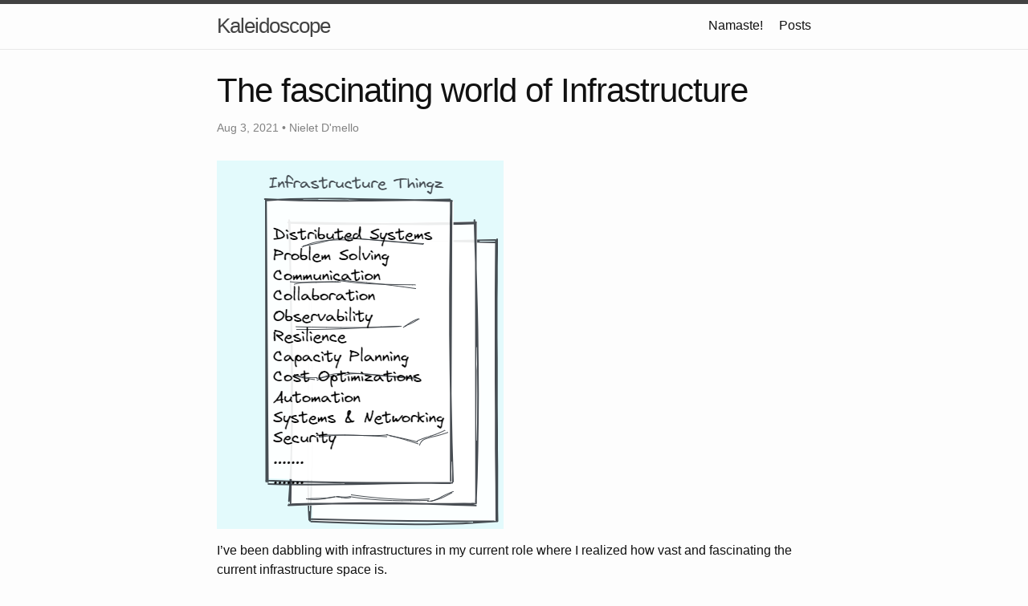

--- FILE ---
content_type: text/html; charset=utf-8
request_url: https://dmellonielet.com/2021/08/03/infrastructure-engineering.html
body_size: 4684
content:
<!DOCTYPE html>
<html lang="en"><head>
  <meta charset="utf-8">
  <meta http-equiv="X-UA-Compatible" content="IE=edge">
  <meta name="viewport" content="width=device-width, initial-scale=1"><!-- Begin Jekyll SEO tag v2.8.0 -->
<title>The fascinating world of Infrastructure | Kaleidoscope</title>
<meta name="generator" content="Jekyll v3.10.0" />
<meta property="og:title" content="The fascinating world of Infrastructure" />
<meta name="author" content="Nielet D'mello" />
<meta property="og:locale" content="en_US" />
<meta name="description" content="Hello! Welcome to my Blog..All thoughts and opinions are my own." />
<meta property="og:description" content="Hello! Welcome to my Blog..All thoughts and opinions are my own." />
<link rel="canonical" href="https://www.dmellonielet.com/2021/08/03/infrastructure-engineering.html" />
<meta property="og:url" content="https://www.dmellonielet.com/2021/08/03/infrastructure-engineering.html" />
<meta property="og:site_name" content="Kaleidoscope" />
<meta property="og:image" content="https://www.dmellonielet.com/images/infrastructureengg.png" />
<meta property="og:type" content="article" />
<meta property="article:published_time" content="2021-08-03T03:00:00+00:00" />
<meta name="twitter:card" content="summary_large_image" />
<meta property="twitter:image" content="https://www.dmellonielet.com/images/infrastructureengg.png" />
<meta property="twitter:title" content="The fascinating world of Infrastructure" />
<script type="application/ld+json">
{"@context":"https://schema.org","@type":"BlogPosting","author":{"@type":"Person","name":"Nielet D'mello"},"dateModified":"2021-08-03T03:00:00+00:00","datePublished":"2021-08-03T03:00:00+00:00","description":"Hello! Welcome to my Blog..All thoughts and opinions are my own.","headline":"The fascinating world of Infrastructure","image":"https://www.dmellonielet.com/images/infrastructureengg.png","mainEntityOfPage":{"@type":"WebPage","@id":"https://www.dmellonielet.com/2021/08/03/infrastructure-engineering.html"},"url":"https://www.dmellonielet.com/2021/08/03/infrastructure-engineering.html"}</script>
<!-- End Jekyll SEO tag -->
<link rel="stylesheet" href="/assets/main.css"><link type="application/atom+xml" rel="alternate" href="https://www.dmellonielet.com/feed.xml" title="Kaleidoscope" /><script>
if(!(window.doNotTrack === "1" || navigator.doNotTrack === "1" || navigator.doNotTrack === "yes" || navigator.msDoNotTrack === "1")) {
  (function(i,s,o,g,r,a,m){i['GoogleAnalyticsObject']=r;i[r]=i[r]||function(){
  (i[r].q=i[r].q||[]).push(arguments)},i[r].l=1*new Date();a=s.createElement(o),
  m=s.getElementsByTagName(o)[0];a.async=1;a.src=g;m.parentNode.insertBefore(a,m)
  })(window,document,'script','https://www.google-analytics.com/analytics.js','ga');

  ga('create', 'UA-170300528-1', 'auto');
  ga('send', 'pageview');
}
</script>
  
</head>
<body><header class="site-header" role="banner">

  <div class="wrapper"><a class="site-title" rel="author" href="/">Kaleidoscope</a><nav class="site-nav">
        <input type="checkbox" id="nav-trigger" class="nav-trigger" />
        <label for="nav-trigger">
          <span class="menu-icon">
            <svg viewBox="0 0 18 15" width="18px" height="15px">
              <path d="M18,1.484c0,0.82-0.665,1.484-1.484,1.484H1.484C0.665,2.969,0,2.304,0,1.484l0,0C0,0.665,0.665,0,1.484,0 h15.032C17.335,0,18,0.665,18,1.484L18,1.484z M18,7.516C18,8.335,17.335,9,16.516,9H1.484C0.665,9,0,8.335,0,7.516l0,0 c0-0.82,0.665-1.484,1.484-1.484h15.032C17.335,6.031,18,6.696,18,7.516L18,7.516z M18,13.516C18,14.335,17.335,15,16.516,15H1.484 C0.665,15,0,14.335,0,13.516l0,0c0-0.82,0.665-1.483,1.484-1.483h15.032C17.335,12.031,18,12.695,18,13.516L18,13.516z"/>
            </svg>
          </span>
        </label>

        <div class="trigger"><a class="page-link" href="/about.html">Namaste!</a><a class="page-link" href="/posts/">Posts</a></div>
      </nav></div>
</header>
<main class="page-content" aria-label="Content">
      <div class="wrapper">
        <article class="post h-entry" itemscope itemtype="http://schema.org/BlogPosting">

  <header class="post-header">
    <h1 class="post-title p-name" itemprop="name headline">The fascinating world of Infrastructure</h1>
    <p class="post-meta">
      <time class="dt-published" datetime="2021-08-03T03:00:00+00:00" itemprop="datePublished">Aug 3, 2021
      </time>• <span itemprop="author" itemscope itemtype="http://schema.org/Person"><span class="p-author h-card" itemprop="name">Nielet D'mello</span></span></p>
  </header>

  <div class="post-content e-content" itemprop="articleBody">
    <p><img src="/images/infrastructureengg.png" alt="Infrastructure Thingz!" /></p>

<p>I’ve been dabbling with infrastructures in my current role where I realized how vast and fascinating the current infrastructure space is.</p>

<p>Various flavors of infrastructure engineering exist today ranging from core Software Engineer- infrastructure roles to site reliability engineering, DevOps (although it’s more of a culture thing than technology or role), data infrastructure, developer productivity, tooling, and so on.</p>

<p>As systems become largely distributed, challenges for scalability, reliability, and maintainability of services arise. These systems and their services are inherently cloud-native with five architectural principles-</p>

<ul>
  <li>Containerization</li>
  <li>Dynamic management</li>
  <li>Microservices</li>
  <li>Automation</li>
  <li>Orchestration</li>
</ul>

<p>The infrastructure teams own the charter for building and scaling the platform from conception to deployment and beyond. This allows product teams to build and ship products faster. In a nutshell, infrastructure engineering’s primary goal is accelerating productivity across the organization and the company. I like Will Larson’s definition of technical infrastructures from his SRECon ‘19 talk: Tools used by 3+ teams for business-critical workloads.</p>

<p>When I get asked about <strong>‘what skills or areas are key to working successfully in the infrastructure space’</strong>, these are my technology agnostic notes based on my experience:</p>

<h3 id="deep-understanding-of-scalable-distributed-systems">Deep understanding of scalable distributed systems</h3>

<p>Working on infrastructures involves complex distributed systems with many moving paths and dynamic behaviors. Most of these systems are hosted on public clouds using managed services.  A hybrid approach is fairly common in large corporations that have their own on-premise infrastructures. Having a high-level understanding of how distributed systems work at scale is important when building infrastructures that meet the short-term demands yet scale well in the long term.</p>

<h3 id="problem-solving">Problem Solving</h3>

<p>The ability to debug complex problems across the whole stack, constant learning, and being creative contributes a lot to be successful at infrastructure engineering. It involves thinking about the edge cases, failure modes, and life cycles of the systems.</p>

<h3 id="communication-and-collaboration">Communication and Collaboration</h3>

<p>In my opinion, one of the most important skills in infrastructure engineering (actually in overall software engineering) is communication and collaboration. This involves focusing on the needs of the users, conveying your ideas, candidly discussing opens, and clarifying things that are unclear. This is particularly valuable to thrive in a collaborative and diverse environment or dealing with incidents, outages, and migrations when you have to work with folks across the organization or company.</p>

<h3 id="observability-and-resilience">Observability and Resilience</h3>

<p>Once any system is up and running, monitoring and observability are critical to achieving proactive alerting about regression trends in service health, latency, and benchmarking. This skill largely piggybacks on the first skill as it is vital to know the plumbing of the system and how things flow through it.</p>

<h3 id="capacity-planning">Capacity planning</h3>

<p>Capacity planning is all about matching the demand to available resources. This includes examining what systems are in place, measuring their performance, and determining patterns in usage that enable the planner to predict demand. Various technology stacks and workloads consume resources in varied ways. A favorite approach I learned from my colleague is asking- “What is expected to break first?”</p>

<h3 id="operational-cost-analysis-and-optimizations">Operational cost analysis and optimizations</h3>

<p>Often in this space, it’s about making informed tradeoffs around latency and the cost of running services in the cloud. A frequent pattern I have noticed is how stale resources lie around, consuming precious organizational budgets if cost analysis and optimization are not a priority early on. Deep diving to understand resource utilization and implementing cost optimization best practices helps reduce resources waste, fine-tune and optimize the environments to meet the scaling challenges, and maintain the financial budget.</p>

<h3 id="automation">Automation</h3>

<p>My favorite quote on this one is by Tom Preston-Werner: “You’re either the one that creates the automation or you’re getting automated”. My current project uses automation heavily at scale at every level and it’s gratifying to see how much trouble it saves and how it boosts productivity across the company. In my observation of my colleagues super skilled at automation, what strikes me is their mindset of- ‘Reject the temptation of manual work when something can be automated. Additionally, I learned that a robust, version-controlled Infrastructure as Code is supercritical to be delivering changes to a system in a dynamic environment to meet key metrics like- delivery lead time, deployment frequency, change fail percentage, and mean time to restore.</p>

<h3 id="systems-and-networking">Systems and Networking</h3>

<p>The sheer volume of systems and networking to know when working on infrastructures is amazing. Some things that typically fall on the radar are understanding compute resources (virtual machines, physical servers, server clusters, containers, application hosting clusters, function as a service aka FaaS, etc.), storage resources (block storage, object storage, networked filesystems, structured data storage, secrets management, etc.), networked resources (network address blocks, names such as DNS entries, routes, gateways, load balancing rules, proxies, API gateways, VPNs, Direct connection, network access rules (firewall rules), asynchronous messaging, cache, CDN, service mesh, etc.).</p>

<h3 id="security">Security</h3>

<p>This is inherently the most critical aspect of any infrastructure. A lot of work in this space follows the ‘Secure by default’ mantra that spans data classification and protection, certificates, IAM(authentication and authorization), vulnerability assessments, security policies, and fundamental network security.</p>

<h2 id="closing-thoughts">Closing thoughts</h2>

<p>Infrastructure and Operations is an interesting and challenging space that continues to evolve in a cloud native era. I’ve barely scratched the surface here as I continue my own learning and aim to write more about these topics in my upcoming posts.</p>

  </div><a class="u-url" href="/2021/08/03/infrastructure-engineering.html" hidden></a>
</article>

      </div>
    </main><footer class="site-footer h-card">
  <data class="u-url" href="/"></data>

  <div class="wrapper">

    <h2 class="footer-heading">Kaleidoscope</h2>

    <div class="footer-col-wrapper">
      <div class="footer-col footer-col-1">
        <ul class="contact-list">
          <li class="p-name">Kaleidoscope</li></ul>
      </div>

      <div class="footer-col footer-col-2"><ul class="social-media-list"><li><a href="https://github.com/dmellonielet"><svg class="svg-icon"><use xlink:href="/assets/minima-social-icons.svg#github"></use></svg> <span class="username">dmellonielet</span></a></li><li><a href="https://www.linkedin.com/in/nieletdmello"><svg class="svg-icon"><use xlink:href="/assets/minima-social-icons.svg#linkedin"></use></svg> <span class="username">nieletdmello</span></a></li><li><a href="https://www.twitter.com/dmellonielet"><svg class="svg-icon"><use xlink:href="/assets/minima-social-icons.svg#twitter"></use></svg> <span class="username">dmellonielet</span></a></li></ul>
</div>

      <div class="footer-col footer-col-3">
        <p>Hello! Welcome to my Blog..All thoughts and opinions are my own.</p>
      </div>
    </div>

  </div>

</footer>
</body>

</html>


--- FILE ---
content_type: text/plain
request_url: https://www.google-analytics.com/j/collect?v=1&_v=j102&a=1893567779&t=pageview&_s=1&dl=https%3A%2F%2Fdmellonielet.com%2F2021%2F08%2F03%2Finfrastructure-engineering.html&ul=en-us%40posix&dt=The%20fascinating%20world%20of%20Infrastructure%20%7C%20Kaleidoscope&sr=1280x720&vp=1280x720&_u=IEBAAEABAAAAACAAI~&jid=1016342905&gjid=1501679659&cid=433201180.1769177949&tid=UA-170300528-1&_gid=2026712515.1769177949&_r=1&_slc=1&z=483419030
body_size: -451
content:
2,cG-DTJHGYR6JM